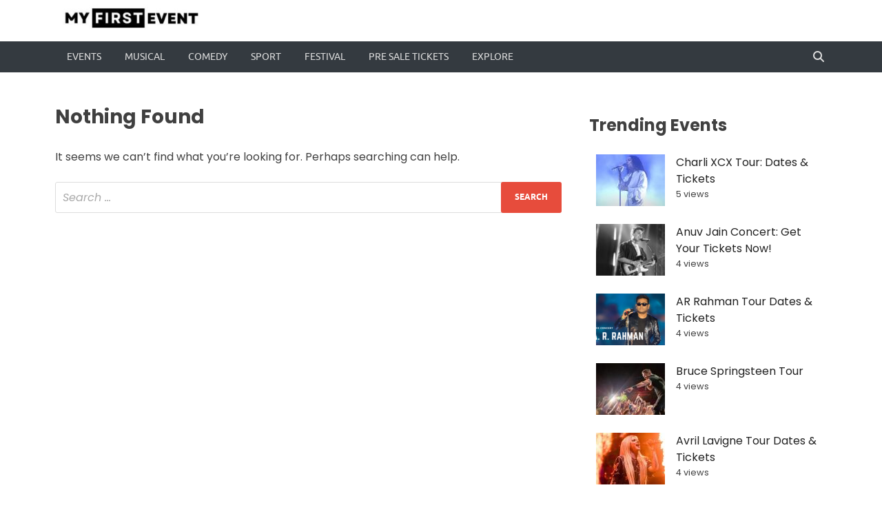

--- FILE ---
content_type: text/html; charset=UTF-8
request_url: https://www.myfirstevent.com/tag/kavita-krishnamurthy-discount-tickets/
body_size: 18429
content:
<!DOCTYPE html>
<html lang="en-US" prefix="og: https://ogp.me/ns#">
<head>
<meta charset="UTF-8">
<meta name="viewport" content="width=device-width, initial-scale=1">
<meta name="linkbuxverifycode" content="32dc01246faccb7f5b3cad5016dd5033" />
<meta name='impact-site-verification' value='78f63602-cd62-4d4f-8e7b-4c5daba234c4'>
<meta name="ahrefs-site-verification" content="8a43e537a69113d90af5ed867056a639187bae621a8cfe908133aecd315f3616">
<link rel="profile" href="http://gmpg.org/xfn/11">
 

<script data-cfasync="false" data-no-defer="1" data-no-minify="1" data-no-optimize="1">var ewww_webp_supported=!1;function check_webp_feature(A,e){var w;e=void 0!==e?e:function(){},ewww_webp_supported?e(ewww_webp_supported):((w=new Image).onload=function(){ewww_webp_supported=0<w.width&&0<w.height,e&&e(ewww_webp_supported)},w.onerror=function(){e&&e(!1)},w.src="data:image/webp;base64,"+{alpha:"UklGRkoAAABXRUJQVlA4WAoAAAAQAAAAAAAAAAAAQUxQSAwAAAARBxAR/Q9ERP8DAABWUDggGAAAABQBAJ0BKgEAAQAAAP4AAA3AAP7mtQAAAA=="}[A])}check_webp_feature("alpha");</script><script data-cfasync="false" data-no-defer="1" data-no-minify="1" data-no-optimize="1">var Arrive=function(c,w){"use strict";if(c.MutationObserver&&"undefined"!=typeof HTMLElement){var r,a=0,u=(r=HTMLElement.prototype.matches||HTMLElement.prototype.webkitMatchesSelector||HTMLElement.prototype.mozMatchesSelector||HTMLElement.prototype.msMatchesSelector,{matchesSelector:function(e,t){return e instanceof HTMLElement&&r.call(e,t)},addMethod:function(e,t,r){var a=e[t];e[t]=function(){return r.length==arguments.length?r.apply(this,arguments):"function"==typeof a?a.apply(this,arguments):void 0}},callCallbacks:function(e,t){t&&t.options.onceOnly&&1==t.firedElems.length&&(e=[e[0]]);for(var r,a=0;r=e[a];a++)r&&r.callback&&r.callback.call(r.elem,r.elem);t&&t.options.onceOnly&&1==t.firedElems.length&&t.me.unbindEventWithSelectorAndCallback.call(t.target,t.selector,t.callback)},checkChildNodesRecursively:function(e,t,r,a){for(var i,n=0;i=e[n];n++)r(i,t,a)&&a.push({callback:t.callback,elem:i}),0<i.childNodes.length&&u.checkChildNodesRecursively(i.childNodes,t,r,a)},mergeArrays:function(e,t){var r,a={};for(r in e)e.hasOwnProperty(r)&&(a[r]=e[r]);for(r in t)t.hasOwnProperty(r)&&(a[r]=t[r]);return a},toElementsArray:function(e){return e=void 0!==e&&("number"!=typeof e.length||e===c)?[e]:e}}),e=(l.prototype.addEvent=function(e,t,r,a){a={target:e,selector:t,options:r,callback:a,firedElems:[]};return this._beforeAdding&&this._beforeAdding(a),this._eventsBucket.push(a),a},l.prototype.removeEvent=function(e){for(var t,r=this._eventsBucket.length-1;t=this._eventsBucket[r];r--)e(t)&&(this._beforeRemoving&&this._beforeRemoving(t),(t=this._eventsBucket.splice(r,1))&&t.length&&(t[0].callback=null))},l.prototype.beforeAdding=function(e){this._beforeAdding=e},l.prototype.beforeRemoving=function(e){this._beforeRemoving=e},l),t=function(i,n){var o=new e,l=this,s={fireOnAttributesModification:!1};return o.beforeAdding(function(t){var e=t.target;e!==c.document&&e!==c||(e=document.getElementsByTagName("html")[0]);var r=new MutationObserver(function(e){n.call(this,e,t)}),a=i(t.options);r.observe(e,a),t.observer=r,t.me=l}),o.beforeRemoving(function(e){e.observer.disconnect()}),this.bindEvent=function(e,t,r){t=u.mergeArrays(s,t);for(var a=u.toElementsArray(this),i=0;i<a.length;i++)o.addEvent(a[i],e,t,r)},this.unbindEvent=function(){var r=u.toElementsArray(this);o.removeEvent(function(e){for(var t=0;t<r.length;t++)if(this===w||e.target===r[t])return!0;return!1})},this.unbindEventWithSelectorOrCallback=function(r){var a=u.toElementsArray(this),i=r,e="function"==typeof r?function(e){for(var t=0;t<a.length;t++)if((this===w||e.target===a[t])&&e.callback===i)return!0;return!1}:function(e){for(var t=0;t<a.length;t++)if((this===w||e.target===a[t])&&e.selector===r)return!0;return!1};o.removeEvent(e)},this.unbindEventWithSelectorAndCallback=function(r,a){var i=u.toElementsArray(this);o.removeEvent(function(e){for(var t=0;t<i.length;t++)if((this===w||e.target===i[t])&&e.selector===r&&e.callback===a)return!0;return!1})},this},i=new function(){var s={fireOnAttributesModification:!1,onceOnly:!1,existing:!1};function n(e,t,r){return!(!u.matchesSelector(e,t.selector)||(e._id===w&&(e._id=a++),-1!=t.firedElems.indexOf(e._id)))&&(t.firedElems.push(e._id),!0)}var c=(i=new t(function(e){var t={attributes:!1,childList:!0,subtree:!0};return e.fireOnAttributesModification&&(t.attributes=!0),t},function(e,i){e.forEach(function(e){var t=e.addedNodes,r=e.target,a=[];null!==t&&0<t.length?u.checkChildNodesRecursively(t,i,n,a):"attributes"===e.type&&n(r,i)&&a.push({callback:i.callback,elem:r}),u.callCallbacks(a,i)})})).bindEvent;return i.bindEvent=function(e,t,r){t=void 0===r?(r=t,s):u.mergeArrays(s,t);var a=u.toElementsArray(this);if(t.existing){for(var i=[],n=0;n<a.length;n++)for(var o=a[n].querySelectorAll(e),l=0;l<o.length;l++)i.push({callback:r,elem:o[l]});if(t.onceOnly&&i.length)return r.call(i[0].elem,i[0].elem);setTimeout(u.callCallbacks,1,i)}c.call(this,e,t,r)},i},o=new function(){var a={};function i(e,t){return u.matchesSelector(e,t.selector)}var n=(o=new t(function(){return{childList:!0,subtree:!0}},function(e,r){e.forEach(function(e){var t=e.removedNodes,e=[];null!==t&&0<t.length&&u.checkChildNodesRecursively(t,r,i,e),u.callCallbacks(e,r)})})).bindEvent;return o.bindEvent=function(e,t,r){t=void 0===r?(r=t,a):u.mergeArrays(a,t),n.call(this,e,t,r)},o};d(HTMLElement.prototype),d(NodeList.prototype),d(HTMLCollection.prototype),d(HTMLDocument.prototype),d(Window.prototype);var n={};return s(i,n,"unbindAllArrive"),s(o,n,"unbindAllLeave"),n}function l(){this._eventsBucket=[],this._beforeAdding=null,this._beforeRemoving=null}function s(e,t,r){u.addMethod(t,r,e.unbindEvent),u.addMethod(t,r,e.unbindEventWithSelectorOrCallback),u.addMethod(t,r,e.unbindEventWithSelectorAndCallback)}function d(e){e.arrive=i.bindEvent,s(i,e,"unbindArrive"),e.leave=o.bindEvent,s(o,e,"unbindLeave")}}(window,void 0),ewww_webp_supported=!1;function check_webp_feature(e,t){var r;ewww_webp_supported?t(ewww_webp_supported):((r=new Image).onload=function(){ewww_webp_supported=0<r.width&&0<r.height,t(ewww_webp_supported)},r.onerror=function(){t(!1)},r.src="data:image/webp;base64,"+{alpha:"UklGRkoAAABXRUJQVlA4WAoAAAAQAAAAAAAAAAAAQUxQSAwAAAARBxAR/Q9ERP8DAABWUDggGAAAABQBAJ0BKgEAAQAAAP4AAA3AAP7mtQAAAA==",animation:"UklGRlIAAABXRUJQVlA4WAoAAAASAAAAAAAAAAAAQU5JTQYAAAD/////AABBTk1GJgAAAAAAAAAAAAAAAAAAAGQAAABWUDhMDQAAAC8AAAAQBxAREYiI/gcA"}[e])}function ewwwLoadImages(e){if(e){for(var t=document.querySelectorAll(".batch-image img, .image-wrapper a, .ngg-pro-masonry-item a, .ngg-galleria-offscreen-seo-wrapper a"),r=0,a=t.length;r<a;r++)ewwwAttr(t[r],"data-src",t[r].getAttribute("data-webp")),ewwwAttr(t[r],"data-thumbnail",t[r].getAttribute("data-webp-thumbnail"));for(var i=document.querySelectorAll("div.woocommerce-product-gallery__image"),r=0,a=i.length;r<a;r++)ewwwAttr(i[r],"data-thumb",i[r].getAttribute("data-webp-thumb"))}for(var n=document.querySelectorAll("video"),r=0,a=n.length;r<a;r++)ewwwAttr(n[r],"poster",e?n[r].getAttribute("data-poster-webp"):n[r].getAttribute("data-poster-image"));for(var o,l=document.querySelectorAll("img.ewww_webp_lazy_load"),r=0,a=l.length;r<a;r++)e&&(ewwwAttr(l[r],"data-lazy-srcset",l[r].getAttribute("data-lazy-srcset-webp")),ewwwAttr(l[r],"data-srcset",l[r].getAttribute("data-srcset-webp")),ewwwAttr(l[r],"data-lazy-src",l[r].getAttribute("data-lazy-src-webp")),ewwwAttr(l[r],"data-src",l[r].getAttribute("data-src-webp")),ewwwAttr(l[r],"data-orig-file",l[r].getAttribute("data-webp-orig-file")),ewwwAttr(l[r],"data-medium-file",l[r].getAttribute("data-webp-medium-file")),ewwwAttr(l[r],"data-large-file",l[r].getAttribute("data-webp-large-file")),null!=(o=l[r].getAttribute("srcset"))&&!1!==o&&o.includes("R0lGOD")&&ewwwAttr(l[r],"src",l[r].getAttribute("data-lazy-src-webp"))),l[r].className=l[r].className.replace(/\bewww_webp_lazy_load\b/,"");for(var s=document.querySelectorAll(".ewww_webp"),r=0,a=s.length;r<a;r++)e?(ewwwAttr(s[r],"srcset",s[r].getAttribute("data-srcset-webp")),ewwwAttr(s[r],"src",s[r].getAttribute("data-src-webp")),ewwwAttr(s[r],"data-orig-file",s[r].getAttribute("data-webp-orig-file")),ewwwAttr(s[r],"data-medium-file",s[r].getAttribute("data-webp-medium-file")),ewwwAttr(s[r],"data-large-file",s[r].getAttribute("data-webp-large-file")),ewwwAttr(s[r],"data-large_image",s[r].getAttribute("data-webp-large_image")),ewwwAttr(s[r],"data-src",s[r].getAttribute("data-webp-src"))):(ewwwAttr(s[r],"srcset",s[r].getAttribute("data-srcset-img")),ewwwAttr(s[r],"src",s[r].getAttribute("data-src-img"))),s[r].className=s[r].className.replace(/\bewww_webp\b/,"ewww_webp_loaded");window.jQuery&&jQuery.fn.isotope&&jQuery.fn.imagesLoaded&&(jQuery(".fusion-posts-container-infinite").imagesLoaded(function(){jQuery(".fusion-posts-container-infinite").hasClass("isotope")&&jQuery(".fusion-posts-container-infinite").isotope()}),jQuery(".fusion-portfolio:not(.fusion-recent-works) .fusion-portfolio-wrapper").imagesLoaded(function(){jQuery(".fusion-portfolio:not(.fusion-recent-works) .fusion-portfolio-wrapper").isotope()}))}function ewwwWebPInit(e){ewwwLoadImages(e),ewwwNggLoadGalleries(e),document.arrive(".ewww_webp",function(){ewwwLoadImages(e)}),document.arrive(".ewww_webp_lazy_load",function(){ewwwLoadImages(e)}),document.arrive("videos",function(){ewwwLoadImages(e)}),"loading"==document.readyState?document.addEventListener("DOMContentLoaded",ewwwJSONParserInit):("undefined"!=typeof galleries&&ewwwNggParseGalleries(e),ewwwWooParseVariations(e))}function ewwwAttr(e,t,r){null!=r&&!1!==r&&e.setAttribute(t,r)}function ewwwJSONParserInit(){"undefined"!=typeof galleries&&check_webp_feature("alpha",ewwwNggParseGalleries),check_webp_feature("alpha",ewwwWooParseVariations)}function ewwwWooParseVariations(e){if(e)for(var t=document.querySelectorAll("form.variations_form"),r=0,a=t.length;r<a;r++){var i=t[r].getAttribute("data-product_variations"),n=!1;try{for(var o in i=JSON.parse(i))void 0!==i[o]&&void 0!==i[o].image&&(void 0!==i[o].image.src_webp&&(i[o].image.src=i[o].image.src_webp,n=!0),void 0!==i[o].image.srcset_webp&&(i[o].image.srcset=i[o].image.srcset_webp,n=!0),void 0!==i[o].image.full_src_webp&&(i[o].image.full_src=i[o].image.full_src_webp,n=!0),void 0!==i[o].image.gallery_thumbnail_src_webp&&(i[o].image.gallery_thumbnail_src=i[o].image.gallery_thumbnail_src_webp,n=!0),void 0!==i[o].image.thumb_src_webp&&(i[o].image.thumb_src=i[o].image.thumb_src_webp,n=!0));n&&ewwwAttr(t[r],"data-product_variations",JSON.stringify(i))}catch(e){}}}function ewwwNggParseGalleries(e){if(e)for(var t in galleries){var r=galleries[t];galleries[t].images_list=ewwwNggParseImageList(r.images_list)}}function ewwwNggLoadGalleries(e){e&&document.addEventListener("ngg.galleria.themeadded",function(e,t){window.ngg_galleria._create_backup=window.ngg_galleria.create,window.ngg_galleria.create=function(e,t){var r=$(e).data("id");return galleries["gallery_"+r].images_list=ewwwNggParseImageList(galleries["gallery_"+r].images_list),window.ngg_galleria._create_backup(e,t)}})}function ewwwNggParseImageList(e){for(var t in e){var r=e[t];if(void 0!==r["image-webp"]&&(e[t].image=r["image-webp"],delete e[t]["image-webp"]),void 0!==r["thumb-webp"]&&(e[t].thumb=r["thumb-webp"],delete e[t]["thumb-webp"]),void 0!==r.full_image_webp&&(e[t].full_image=r.full_image_webp,delete e[t].full_image_webp),void 0!==r.srcsets)for(var a in r.srcsets)nggSrcset=r.srcsets[a],void 0!==r.srcsets[a+"-webp"]&&(e[t].srcsets[a]=r.srcsets[a+"-webp"],delete e[t].srcsets[a+"-webp"]);if(void 0!==r.full_srcsets)for(var i in r.full_srcsets)nggFSrcset=r.full_srcsets[i],void 0!==r.full_srcsets[i+"-webp"]&&(e[t].full_srcsets[i]=r.full_srcsets[i+"-webp"],delete e[t].full_srcsets[i+"-webp"])}return e}check_webp_feature("alpha",ewwwWebPInit);</script>
            <script data-no-defer="1" data-ezscrex="false" data-cfasync="false" data-pagespeed-no-defer data-cookieconsent="ignore">
                var ctPublicFunctions = {"_ajax_nonce":"39ebd72345","_rest_nonce":"df9e3abafb","_ajax_url":"\/wp-admin\/admin-ajax.php","_rest_url":"https:\/\/www.myfirstevent.com\/wp-json\/","data__cookies_type":"none","data__ajax_type":"rest","data__bot_detector_enabled":"1","data__frontend_data_log_enabled":1,"cookiePrefix":"","wprocket_detected":false,"host_url":"www.myfirstevent.com","text__ee_click_to_select":"Click to select the whole data","text__ee_original_email":"The complete one is","text__ee_got_it":"Got it","text__ee_blocked":"Blocked","text__ee_cannot_connect":"Cannot connect","text__ee_cannot_decode":"Can not decode email. Unknown reason","text__ee_email_decoder":"CleanTalk email decoder","text__ee_wait_for_decoding":"The magic is on the way!","text__ee_decoding_process":"Please wait a few seconds while we decode the contact data."}
            </script>
        
            <script data-no-defer="1" data-ezscrex="false" data-cfasync="false" data-pagespeed-no-defer data-cookieconsent="ignore">
                var ctPublic = {"_ajax_nonce":"39ebd72345","settings__forms__check_internal":"0","settings__forms__check_external":"0","settings__forms__force_protection":0,"settings__forms__search_test":"1","settings__data__bot_detector_enabled":"1","settings__sfw__anti_crawler":0,"blog_home":"https:\/\/www.myfirstevent.com\/","pixel__setting":"3","pixel__enabled":true,"pixel__url":null,"data__email_check_before_post":"1","data__email_check_exist_post":"0","data__cookies_type":"none","data__key_is_ok":true,"data__visible_fields_required":true,"wl_brandname":"Anti-Spam by CleanTalk","wl_brandname_short":"CleanTalk","ct_checkjs_key":"d1a5a0feb6fa33e31b1d0d946dcf234f2da2748a408272d421f9e5be3d529d2a","emailEncoderPassKey":"1bfc2b2132ac4b2707632467f506eb20","bot_detector_forms_excluded":"W10=","advancedCacheExists":false,"varnishCacheExists":false,"wc_ajax_add_to_cart":false}
            </script>
        
<!-- Search Engine Optimization by Rank Math - https://rankmath.com/ -->
<title>Kavita Krishnamurthy Discount Tickets | My First Event</title>
<meta name="robots" content="follow, noindex"/>
<meta property="og:locale" content="en_US" />
<meta property="og:type" content="article" />
<meta property="og:title" content="Kavita Krishnamurthy Discount Tickets | My First Event" />
<meta property="og:url" content="https://www.myfirstevent.com/tag/kavita-krishnamurthy-discount-tickets/" />
<meta property="og:site_name" content="My First Event" />
<meta name="twitter:card" content="summary_large_image" />
<meta name="twitter:title" content="Kavita Krishnamurthy Discount Tickets | My First Event" />
<script type="application/ld+json" class="rank-math-schema">{"@context":"https://schema.org","@graph":[{"@type":"Organization","@id":"https://www.myfirstevent.com/#organization","name":"My First Event","url":"https://www.myfirstevent.com","logo":{"@type":"ImageObject","@id":"https://www.myfirstevent.com/#logo","url":"https://www.myfirstevent.com/wp-content/uploads/2023/06/myfirst-evnet.jpg","contentUrl":"https://www.myfirstevent.com/wp-content/uploads/2023/06/myfirst-evnet.jpg","caption":"My First Event","inLanguage":"en-US","width":"355","height":"82"}},{"@type":"WebSite","@id":"https://www.myfirstevent.com/#website","url":"https://www.myfirstevent.com","name":"My First Event","alternateName":"My First Event","publisher":{"@id":"https://www.myfirstevent.com/#organization"},"inLanguage":"en-US"},{"@type":"BreadcrumbList","@id":"https://www.myfirstevent.com/tag/kavita-krishnamurthy-discount-tickets/#breadcrumb","itemListElement":[{"@type":"ListItem","position":"1","item":{"@id":"https://www.myfirstevent.com","name":"events"}},{"@type":"ListItem","position":"2","item":{"@id":"https://www.myfirstevent.com/tag/kavita-krishnamurthy-discount-tickets/","name":"Kavita Krishnamurthy Discount Tickets"}}]},{"@type":"CollectionPage","@id":"https://www.myfirstevent.com/tag/kavita-krishnamurthy-discount-tickets/#webpage","url":"https://www.myfirstevent.com/tag/kavita-krishnamurthy-discount-tickets/","name":"Kavita Krishnamurthy Discount Tickets | My First Event","isPartOf":{"@id":"https://www.myfirstevent.com/#website"},"inLanguage":"en-US","breadcrumb":{"@id":"https://www.myfirstevent.com/tag/kavita-krishnamurthy-discount-tickets/#breadcrumb"}}]}</script>
<!-- /Rank Math WordPress SEO plugin -->

<link rel='dns-prefetch' href='//fd.cleantalk.org' />
<link rel="alternate" type="application/rss+xml" title="My First Event &raquo; Feed" href="https://www.myfirstevent.com/feed/" />
<link rel="alternate" type="application/rss+xml" title="My First Event &raquo; Comments Feed" href="https://www.myfirstevent.com/comments/feed/" />
<script type="text/javascript" id="wpp-js" src="https://www.myfirstevent.com/wp-content/plugins/wordpress-popular-posts/assets/js/wpp.min.js?ver=7.3.6" data-sampling="0" data-sampling-rate="100" data-api-url="https://www.myfirstevent.com/wp-json/wordpress-popular-posts" data-post-id="0" data-token="df9e3abafb" data-lang="0" data-debug="0"></script>
<link rel="alternate" type="application/rss+xml" title="My First Event &raquo; Kavita Krishnamurthy Discount Tickets Tag Feed" href="https://www.myfirstevent.com/tag/kavita-krishnamurthy-discount-tickets/feed/" />
<style id='wp-img-auto-sizes-contain-inline-css' type='text/css'>
img:is([sizes=auto i],[sizes^="auto," i]){contain-intrinsic-size:3000px 1500px}
/*# sourceURL=wp-img-auto-sizes-contain-inline-css */
</style>

<style id='wp-emoji-styles-inline-css' type='text/css'>

	img.wp-smiley, img.emoji {
		display: inline !important;
		border: none !important;
		box-shadow: none !important;
		height: 1em !important;
		width: 1em !important;
		margin: 0 0.07em !important;
		vertical-align: -0.1em !important;
		background: none !important;
		padding: 0 !important;
	}
/*# sourceURL=wp-emoji-styles-inline-css */
</style>
<link rel='stylesheet' id='wp-block-library-css' href='https://www.myfirstevent.com/wp-includes/css/dist/block-library/style.min.css?ver=6.9' type='text/css' media='all' />
<style id='global-styles-inline-css' type='text/css'>
:root{--wp--preset--aspect-ratio--square: 1;--wp--preset--aspect-ratio--4-3: 4/3;--wp--preset--aspect-ratio--3-4: 3/4;--wp--preset--aspect-ratio--3-2: 3/2;--wp--preset--aspect-ratio--2-3: 2/3;--wp--preset--aspect-ratio--16-9: 16/9;--wp--preset--aspect-ratio--9-16: 9/16;--wp--preset--color--black: #000000;--wp--preset--color--cyan-bluish-gray: #abb8c3;--wp--preset--color--white: #ffffff;--wp--preset--color--pale-pink: #f78da7;--wp--preset--color--vivid-red: #cf2e2e;--wp--preset--color--luminous-vivid-orange: #ff6900;--wp--preset--color--luminous-vivid-amber: #fcb900;--wp--preset--color--light-green-cyan: #7bdcb5;--wp--preset--color--vivid-green-cyan: #00d084;--wp--preset--color--pale-cyan-blue: #8ed1fc;--wp--preset--color--vivid-cyan-blue: #0693e3;--wp--preset--color--vivid-purple: #9b51e0;--wp--preset--gradient--vivid-cyan-blue-to-vivid-purple: linear-gradient(135deg,rgb(6,147,227) 0%,rgb(155,81,224) 100%);--wp--preset--gradient--light-green-cyan-to-vivid-green-cyan: linear-gradient(135deg,rgb(122,220,180) 0%,rgb(0,208,130) 100%);--wp--preset--gradient--luminous-vivid-amber-to-luminous-vivid-orange: linear-gradient(135deg,rgb(252,185,0) 0%,rgb(255,105,0) 100%);--wp--preset--gradient--luminous-vivid-orange-to-vivid-red: linear-gradient(135deg,rgb(255,105,0) 0%,rgb(207,46,46) 100%);--wp--preset--gradient--very-light-gray-to-cyan-bluish-gray: linear-gradient(135deg,rgb(238,238,238) 0%,rgb(169,184,195) 100%);--wp--preset--gradient--cool-to-warm-spectrum: linear-gradient(135deg,rgb(74,234,220) 0%,rgb(151,120,209) 20%,rgb(207,42,186) 40%,rgb(238,44,130) 60%,rgb(251,105,98) 80%,rgb(254,248,76) 100%);--wp--preset--gradient--blush-light-purple: linear-gradient(135deg,rgb(255,206,236) 0%,rgb(152,150,240) 100%);--wp--preset--gradient--blush-bordeaux: linear-gradient(135deg,rgb(254,205,165) 0%,rgb(254,45,45) 50%,rgb(107,0,62) 100%);--wp--preset--gradient--luminous-dusk: linear-gradient(135deg,rgb(255,203,112) 0%,rgb(199,81,192) 50%,rgb(65,88,208) 100%);--wp--preset--gradient--pale-ocean: linear-gradient(135deg,rgb(255,245,203) 0%,rgb(182,227,212) 50%,rgb(51,167,181) 100%);--wp--preset--gradient--electric-grass: linear-gradient(135deg,rgb(202,248,128) 0%,rgb(113,206,126) 100%);--wp--preset--gradient--midnight: linear-gradient(135deg,rgb(2,3,129) 0%,rgb(40,116,252) 100%);--wp--preset--font-size--small: 13px;--wp--preset--font-size--medium: 20px;--wp--preset--font-size--large: 36px;--wp--preset--font-size--x-large: 42px;--wp--preset--spacing--20: 0.44rem;--wp--preset--spacing--30: 0.67rem;--wp--preset--spacing--40: 1rem;--wp--preset--spacing--50: 1.5rem;--wp--preset--spacing--60: 2.25rem;--wp--preset--spacing--70: 3.38rem;--wp--preset--spacing--80: 5.06rem;--wp--preset--shadow--natural: 6px 6px 9px rgba(0, 0, 0, 0.2);--wp--preset--shadow--deep: 12px 12px 50px rgba(0, 0, 0, 0.4);--wp--preset--shadow--sharp: 6px 6px 0px rgba(0, 0, 0, 0.2);--wp--preset--shadow--outlined: 6px 6px 0px -3px rgb(255, 255, 255), 6px 6px rgb(0, 0, 0);--wp--preset--shadow--crisp: 6px 6px 0px rgb(0, 0, 0);}:where(.is-layout-flex){gap: 0.5em;}:where(.is-layout-grid){gap: 0.5em;}body .is-layout-flex{display: flex;}.is-layout-flex{flex-wrap: wrap;align-items: center;}.is-layout-flex > :is(*, div){margin: 0;}body .is-layout-grid{display: grid;}.is-layout-grid > :is(*, div){margin: 0;}:where(.wp-block-columns.is-layout-flex){gap: 2em;}:where(.wp-block-columns.is-layout-grid){gap: 2em;}:where(.wp-block-post-template.is-layout-flex){gap: 1.25em;}:where(.wp-block-post-template.is-layout-grid){gap: 1.25em;}.has-black-color{color: var(--wp--preset--color--black) !important;}.has-cyan-bluish-gray-color{color: var(--wp--preset--color--cyan-bluish-gray) !important;}.has-white-color{color: var(--wp--preset--color--white) !important;}.has-pale-pink-color{color: var(--wp--preset--color--pale-pink) !important;}.has-vivid-red-color{color: var(--wp--preset--color--vivid-red) !important;}.has-luminous-vivid-orange-color{color: var(--wp--preset--color--luminous-vivid-orange) !important;}.has-luminous-vivid-amber-color{color: var(--wp--preset--color--luminous-vivid-amber) !important;}.has-light-green-cyan-color{color: var(--wp--preset--color--light-green-cyan) !important;}.has-vivid-green-cyan-color{color: var(--wp--preset--color--vivid-green-cyan) !important;}.has-pale-cyan-blue-color{color: var(--wp--preset--color--pale-cyan-blue) !important;}.has-vivid-cyan-blue-color{color: var(--wp--preset--color--vivid-cyan-blue) !important;}.has-vivid-purple-color{color: var(--wp--preset--color--vivid-purple) !important;}.has-black-background-color{background-color: var(--wp--preset--color--black) !important;}.has-cyan-bluish-gray-background-color{background-color: var(--wp--preset--color--cyan-bluish-gray) !important;}.has-white-background-color{background-color: var(--wp--preset--color--white) !important;}.has-pale-pink-background-color{background-color: var(--wp--preset--color--pale-pink) !important;}.has-vivid-red-background-color{background-color: var(--wp--preset--color--vivid-red) !important;}.has-luminous-vivid-orange-background-color{background-color: var(--wp--preset--color--luminous-vivid-orange) !important;}.has-luminous-vivid-amber-background-color{background-color: var(--wp--preset--color--luminous-vivid-amber) !important;}.has-light-green-cyan-background-color{background-color: var(--wp--preset--color--light-green-cyan) !important;}.has-vivid-green-cyan-background-color{background-color: var(--wp--preset--color--vivid-green-cyan) !important;}.has-pale-cyan-blue-background-color{background-color: var(--wp--preset--color--pale-cyan-blue) !important;}.has-vivid-cyan-blue-background-color{background-color: var(--wp--preset--color--vivid-cyan-blue) !important;}.has-vivid-purple-background-color{background-color: var(--wp--preset--color--vivid-purple) !important;}.has-black-border-color{border-color: var(--wp--preset--color--black) !important;}.has-cyan-bluish-gray-border-color{border-color: var(--wp--preset--color--cyan-bluish-gray) !important;}.has-white-border-color{border-color: var(--wp--preset--color--white) !important;}.has-pale-pink-border-color{border-color: var(--wp--preset--color--pale-pink) !important;}.has-vivid-red-border-color{border-color: var(--wp--preset--color--vivid-red) !important;}.has-luminous-vivid-orange-border-color{border-color: var(--wp--preset--color--luminous-vivid-orange) !important;}.has-luminous-vivid-amber-border-color{border-color: var(--wp--preset--color--luminous-vivid-amber) !important;}.has-light-green-cyan-border-color{border-color: var(--wp--preset--color--light-green-cyan) !important;}.has-vivid-green-cyan-border-color{border-color: var(--wp--preset--color--vivid-green-cyan) !important;}.has-pale-cyan-blue-border-color{border-color: var(--wp--preset--color--pale-cyan-blue) !important;}.has-vivid-cyan-blue-border-color{border-color: var(--wp--preset--color--vivid-cyan-blue) !important;}.has-vivid-purple-border-color{border-color: var(--wp--preset--color--vivid-purple) !important;}.has-vivid-cyan-blue-to-vivid-purple-gradient-background{background: var(--wp--preset--gradient--vivid-cyan-blue-to-vivid-purple) !important;}.has-light-green-cyan-to-vivid-green-cyan-gradient-background{background: var(--wp--preset--gradient--light-green-cyan-to-vivid-green-cyan) !important;}.has-luminous-vivid-amber-to-luminous-vivid-orange-gradient-background{background: var(--wp--preset--gradient--luminous-vivid-amber-to-luminous-vivid-orange) !important;}.has-luminous-vivid-orange-to-vivid-red-gradient-background{background: var(--wp--preset--gradient--luminous-vivid-orange-to-vivid-red) !important;}.has-very-light-gray-to-cyan-bluish-gray-gradient-background{background: var(--wp--preset--gradient--very-light-gray-to-cyan-bluish-gray) !important;}.has-cool-to-warm-spectrum-gradient-background{background: var(--wp--preset--gradient--cool-to-warm-spectrum) !important;}.has-blush-light-purple-gradient-background{background: var(--wp--preset--gradient--blush-light-purple) !important;}.has-blush-bordeaux-gradient-background{background: var(--wp--preset--gradient--blush-bordeaux) !important;}.has-luminous-dusk-gradient-background{background: var(--wp--preset--gradient--luminous-dusk) !important;}.has-pale-ocean-gradient-background{background: var(--wp--preset--gradient--pale-ocean) !important;}.has-electric-grass-gradient-background{background: var(--wp--preset--gradient--electric-grass) !important;}.has-midnight-gradient-background{background: var(--wp--preset--gradient--midnight) !important;}.has-small-font-size{font-size: var(--wp--preset--font-size--small) !important;}.has-medium-font-size{font-size: var(--wp--preset--font-size--medium) !important;}.has-large-font-size{font-size: var(--wp--preset--font-size--large) !important;}.has-x-large-font-size{font-size: var(--wp--preset--font-size--x-large) !important;}
/*# sourceURL=global-styles-inline-css */
</style>

<style id='classic-theme-styles-inline-css' type='text/css'>
/*! This file is auto-generated */
.wp-block-button__link{color:#fff;background-color:#32373c;border-radius:9999px;box-shadow:none;text-decoration:none;padding:calc(.667em + 2px) calc(1.333em + 2px);font-size:1.125em}.wp-block-file__button{background:#32373c;color:#fff;text-decoration:none}
/*# sourceURL=/wp-includes/css/classic-themes.min.css */
</style>
<link rel='stylesheet' id='cleantalk-public-css-css' href='https://www.myfirstevent.com/wp-content/plugins/cleantalk-spam-protect/css/cleantalk-public.min.css?ver=6.68_1764214188' type='text/css' media='all' />
<link rel='stylesheet' id='cleantalk-email-decoder-css-css' href='https://www.myfirstevent.com/wp-content/plugins/cleantalk-spam-protect/css/cleantalk-email-decoder.min.css?ver=6.68_1764214188' type='text/css' media='all' />
<link rel='stylesheet' id='math-captcha-frontend-css' href='https://www.myfirstevent.com/wp-content/plugins/wp-advanced-math-captcha/css/frontend.css?ver=6.9' type='text/css' media='all' />
<link rel='stylesheet' id='wordpress-popular-posts-css-css' href='https://www.myfirstevent.com/wp-content/plugins/wordpress-popular-posts/assets/css/wpp.css?ver=7.3.6' type='text/css' media='all' />
<link rel='stylesheet' id='hitmag-fonts-css' href='https://www.myfirstevent.com/wp-content/themes/hitmag/css/fonts.css' type='text/css' media='all' />
<link rel='stylesheet' id='hitmag-font-awesome-css' href='https://www.myfirstevent.com/wp-content/themes/hitmag/css/all.min.css?ver=6.5.1' type='text/css' media='all' />
<link rel='stylesheet' id='hitmag-style-css' href='https://www.myfirstevent.com/wp-content/themes/hitmag-child/style.css?ver=1.1.7.1527068779' type='text/css' media='all' />
<script type="text/javascript" src="https://www.myfirstevent.com/wp-content/plugins/cleantalk-spam-protect/js/apbct-public-bundle.min.js?ver=6.68_1764214188" id="apbct-public-bundle.min-js-js"></script>
<script type="text/javascript" src="https://fd.cleantalk.org/ct-bot-detector-wrapper.js?ver=6.68" id="ct_bot_detector-js" defer="defer" data-wp-strategy="defer"></script>
<script type="text/javascript" src="https://www.myfirstevent.com/wp-includes/js/jquery/jquery.min.js?ver=3.7.1" id="jquery-core-js"></script>
<script type="text/javascript" src="https://www.myfirstevent.com/wp-includes/js/jquery/jquery-migrate.min.js?ver=3.4.1" id="jquery-migrate-js"></script>
<script type="text/javascript" src="https://www.myfirstevent.com/wp-includes/js/dist/vendor/react.min.js?ver=18.3.1.1" id="react-js"></script>
<script type="text/javascript" src="https://www.myfirstevent.com/wp-includes/js/dist/vendor/react-jsx-runtime.min.js?ver=18.3.1" id="react-jsx-runtime-js"></script>
<script type="text/javascript" src="https://www.myfirstevent.com/wp-includes/js/dist/hooks.min.js?ver=dd5603f07f9220ed27f1" id="wp-hooks-js"></script>
<script type="text/javascript" src="https://www.myfirstevent.com/wp-includes/js/dist/deprecated.min.js?ver=e1f84915c5e8ae38964c" id="wp-deprecated-js"></script>
<script type="text/javascript" src="https://www.myfirstevent.com/wp-includes/js/dist/dom.min.js?ver=26edef3be6483da3de2e" id="wp-dom-js"></script>
<script type="text/javascript" src="https://www.myfirstevent.com/wp-includes/js/dist/vendor/react-dom.min.js?ver=18.3.1.1" id="react-dom-js"></script>
<script type="text/javascript" src="https://www.myfirstevent.com/wp-includes/js/dist/escape-html.min.js?ver=6561a406d2d232a6fbd2" id="wp-escape-html-js"></script>
<script type="text/javascript" src="https://www.myfirstevent.com/wp-includes/js/dist/element.min.js?ver=6a582b0c827fa25df3dd" id="wp-element-js"></script>
<script type="text/javascript" src="https://www.myfirstevent.com/wp-includes/js/dist/is-shallow-equal.min.js?ver=e0f9f1d78d83f5196979" id="wp-is-shallow-equal-js"></script>
<script type="text/javascript" src="https://www.myfirstevent.com/wp-includes/js/dist/i18n.min.js?ver=c26c3dc7bed366793375" id="wp-i18n-js"></script>
<script type="text/javascript" id="wp-i18n-js-after">
/* <![CDATA[ */
wp.i18n.setLocaleData( { 'text direction\u0004ltr': [ 'ltr' ] } );
//# sourceURL=wp-i18n-js-after
/* ]]> */
</script>
<script type="text/javascript" src="https://www.myfirstevent.com/wp-includes/js/dist/keycodes.min.js?ver=34c8fb5e7a594a1c8037" id="wp-keycodes-js"></script>
<script type="text/javascript" src="https://www.myfirstevent.com/wp-includes/js/dist/priority-queue.min.js?ver=2d59d091223ee9a33838" id="wp-priority-queue-js"></script>
<script type="text/javascript" src="https://www.myfirstevent.com/wp-includes/js/dist/compose.min.js?ver=7a9b375d8c19cf9d3d9b" id="wp-compose-js"></script>
<script type="text/javascript" src="https://www.myfirstevent.com/wp-includes/js/dist/private-apis.min.js?ver=4f465748bda624774139" id="wp-private-apis-js"></script>
<script type="text/javascript" src="https://www.myfirstevent.com/wp-includes/js/dist/redux-routine.min.js?ver=8bb92d45458b29590f53" id="wp-redux-routine-js"></script>
<script type="text/javascript" src="https://www.myfirstevent.com/wp-includes/js/dist/data.min.js?ver=f940198280891b0b6318" id="wp-data-js"></script>
<script type="text/javascript" id="wp-data-js-after">
/* <![CDATA[ */
( function() {
	var userId = 0;
	var storageKey = "WP_DATA_USER_" + userId;
	wp.data
		.use( wp.data.plugins.persistence, { storageKey: storageKey } );
} )();
//# sourceURL=wp-data-js-after
/* ]]> */
</script>
<script type="text/javascript" src="https://www.myfirstevent.com/wp-content/plugins/wp-advanced-math-captcha/js/wmc.js?ver=2.1.8" id="wmc-js-js" defer="defer" data-wp-strategy="defer"></script>
<link rel="https://api.w.org/" href="https://www.myfirstevent.com/wp-json/" /><link rel="alternate" title="JSON" type="application/json" href="https://www.myfirstevent.com/wp-json/wp/v2/tags/4207" /><link rel="EditURI" type="application/rsd+xml" title="RSD" href="https://www.myfirstevent.com/xmlrpc.php?rsd" />
<meta name="generator" content="WordPress 6.9" />
<script type="text/javascript">
(function(url){
	if(/(?:Chrome\/26\.0\.1410\.63 Safari\/537\.31|WordfenceTestMonBot)/.test(navigator.userAgent)){ return; }
	var addEvent = function(evt, handler) {
		if (window.addEventListener) {
			document.addEventListener(evt, handler, false);
		} else if (window.attachEvent) {
			document.attachEvent('on' + evt, handler);
		}
	};
	var removeEvent = function(evt, handler) {
		if (window.removeEventListener) {
			document.removeEventListener(evt, handler, false);
		} else if (window.detachEvent) {
			document.detachEvent('on' + evt, handler);
		}
	};
	var evts = 'contextmenu dblclick drag dragend dragenter dragleave dragover dragstart drop keydown keypress keyup mousedown mousemove mouseout mouseover mouseup mousewheel scroll'.split(' ');
	var logHuman = function() {
		if (window.wfLogHumanRan) { return; }
		window.wfLogHumanRan = true;
		var wfscr = document.createElement('script');
		wfscr.type = 'text/javascript';
		wfscr.async = true;
		wfscr.src = url + '&r=' + Math.random();
		(document.getElementsByTagName('head')[0]||document.getElementsByTagName('body')[0]).appendChild(wfscr);
		for (var i = 0; i < evts.length; i++) {
			removeEvent(evts[i], logHuman);
		}
	};
	for (var i = 0; i < evts.length; i++) {
		addEvent(evts[i], logHuman);
	}
})('//www.myfirstevent.com/?wordfence_lh=1&hid=BD735253119AC05F9DE962E8FC311500');
</script>            <style id="wpp-loading-animation-styles">@-webkit-keyframes bgslide{from{background-position-x:0}to{background-position-x:-200%}}@keyframes bgslide{from{background-position-x:0}to{background-position-x:-200%}}.wpp-widget-block-placeholder,.wpp-shortcode-placeholder{margin:0 auto;width:60px;height:3px;background:#dd3737;background:linear-gradient(90deg,#dd3737 0%,#571313 10%,#dd3737 100%);background-size:200% auto;border-radius:3px;-webkit-animation:bgslide 1s infinite linear;animation:bgslide 1s infinite linear}</style>
            		<style type="text/css">
			
			button,
			input[type="button"],
			input[type="reset"],
			input[type="submit"] {
				background: #E74C3C;
			}

            .th-readmore {
                background: #E74C3C;
            }           

            a:hover {
                color: #E74C3C;
            } 

            .main-navigation a:hover {
                background-color: #E74C3C;
            }

            .main-navigation .current_page_item > a,
            .main-navigation .current-menu-item > a,
            .main-navigation .current_page_ancestor > a,
            .main-navigation .current-menu-ancestor > a {
                background-color: #E74C3C;
            }

            #main-nav-button:hover {
                background-color: #E74C3C;
            }

            .post-navigation .post-title:hover {
                color: #E74C3C;
            }

            .top-navigation a:hover {
                color: #E74C3C;
            }

            .top-navigation ul ul a:hover {
                background: #E74C3C;
            }

            #top-nav-button:hover {
                color: #E74C3C;
            }

            .responsive-mainnav li a:hover,
            .responsive-topnav li a:hover {
                background: #E74C3C;
            }

            #hm-search-form .search-form .search-submit {
                background-color: #E74C3C;
            }

            .nav-links .current {
                background: #E74C3C;
            }

            .is-style-hitmag-widget-title,
            .elementor-widget-container h5,
            .widgettitle,
            .widget-title {
                border-bottom: 2px solid #E74C3C;
            }

            .footer-widget-title {
                border-bottom: 2px solid #E74C3C;
            }

            .widget-area a:hover {
                color: #E74C3C;
            }

            .footer-widget-area .widget a:hover {
                color: #E74C3C;
            }

            .site-info a:hover {
                color: #E74C3C;
            }

            .wp-block-search .wp-block-search__button,
            .search-form .search-submit {
                background: #E74C3C;
            }

            .hmb-entry-title a:hover {
                color: #E74C3C;
            }

            .hmb-entry-meta a:hover,
            .hms-meta a:hover {
                color: #E74C3C;
            }

            .hms-title a:hover {
                color: #E74C3C;
            }

            .hmw-grid-post .post-title a:hover {
                color: #E74C3C;
            }

            .footer-widget-area .hmw-grid-post .post-title a:hover,
            .footer-widget-area .hmb-entry-title a:hover,
            .footer-widget-area .hms-title a:hover {
                color: #E74C3C;
            }

            .hm-tabs-wdt .ui-state-active {
                border-bottom: 2px solid #E74C3C;
            }

            a.hm-viewall {
                background: #E74C3C;
            }

            #hitmag-tags a,
            .widget_tag_cloud .tagcloud a {
                background: #E74C3C;
            }

            .site-title a {
                color: #E74C3C;
            }

            .hitmag-post .entry-title a:hover {
                color: #E74C3C;
            }

            .hitmag-post .entry-meta a:hover {
                color: #E74C3C;
            }

            .cat-links a {
                color: #E74C3C;
            }

            .hitmag-single .entry-meta a:hover {
                color: #E74C3C;
            }

            .hitmag-single .author a:hover {
                color: #E74C3C;
            }

            .hm-author-content .author-posts-link {
                color: #E74C3C;
            }

            .hm-tags-links a:hover {
                background: #E74C3C;
            }

            .hm-tagged {
                background: #E74C3C;
            }

            .hm-edit-link a.post-edit-link {
                background: #E74C3C;
            }

            .arc-page-title {
                border-bottom: 2px solid #E74C3C;
            }

            .srch-page-title {
                border-bottom: 2px solid #E74C3C;
            }

            .hm-slider-details .cat-links {
                background: #E74C3C;
            }

            .hm-rel-post .post-title a:hover {
                color: #E74C3C;
            }

            .comment-author a {
                color: #E74C3C;
            }

            .comment-metadata a:hover,
            .comment-metadata a:focus,
            .pingback .comment-edit-link:hover,
            .pingback .comment-edit-link:focus {
                color: #E74C3C;
            }

            .comment-reply-link:hover,
            .comment-reply-link:focus {
                background: #E74C3C;
            }

            .required {
                color: #E74C3C;
            }

            blockquote {
                border-left: 3px solid #E74C3C;
            }

            .comment-reply-title small a:before {
                color: #E74C3C;
            }
            
            .woocommerce ul.products li.product h3:hover,
            .woocommerce-widget-area ul li a:hover,
            .woocommerce-loop-product__title:hover {
                color: #E74C3C;
            }

            .woocommerce-product-search input[type="submit"],
            .woocommerce #respond input#submit, 
            .woocommerce a.button, 
            .woocommerce button.button, 
            .woocommerce input.button,
            .woocommerce nav.woocommerce-pagination ul li a:focus,
            .woocommerce nav.woocommerce-pagination ul li a:hover,
            .woocommerce nav.woocommerce-pagination ul li span.current,
            .woocommerce span.onsale,
            .woocommerce-widget-area .widget-title,
            .woocommerce #respond input#submit.alt,
            .woocommerce a.button.alt,
            .woocommerce button.button.alt,
            .woocommerce input.button.alt {
                background: #E74C3C;
            }
            
            .wp-block-quote,
            .wp-block-quote:not(.is-large):not(.is-style-large) {
                border-left: 3px solid #E74C3C;
            }		</style>
	      <meta name="onesignal" content="wordpress-plugin"/>
            <script>

      window.OneSignalDeferred = window.OneSignalDeferred || [];

      OneSignalDeferred.push(function(OneSignal) {
        var oneSignal_options = {};
        window._oneSignalInitOptions = oneSignal_options;

        oneSignal_options['serviceWorkerParam'] = { scope: '/wp-content/plugins/onesignal-free-web-push-notifications/sdk_files/push/onesignal/' };
oneSignal_options['serviceWorkerPath'] = 'OneSignalSDKWorker.js';

        OneSignal.Notifications.setDefaultUrl("https://www.myfirstevent.com");

        oneSignal_options['wordpress'] = true;
oneSignal_options['appId'] = 'cacdd6f2-23d7-4ae7-ab3b-0be48535a880';
oneSignal_options['allowLocalhostAsSecureOrigin'] = true;
oneSignal_options['welcomeNotification'] = { };
oneSignal_options['welcomeNotification']['title'] = "";
oneSignal_options['welcomeNotification']['message'] = "";
oneSignal_options['path'] = "https://www.myfirstevent.com/wp-content/plugins/onesignal-free-web-push-notifications/sdk_files/";
oneSignal_options['safari_web_id'] = "web.onesignal.auto.20000090-ae08-4d2f-988d-291912c8a9bf";
oneSignal_options['promptOptions'] = { };
oneSignal_options['notifyButton'] = { };
oneSignal_options['notifyButton']['enable'] = true;
oneSignal_options['notifyButton']['position'] = 'bottom-right';
oneSignal_options['notifyButton']['theme'] = 'default';
oneSignal_options['notifyButton']['size'] = 'medium';
oneSignal_options['notifyButton']['showCredit'] = true;
oneSignal_options['notifyButton']['text'] = {};
              OneSignal.init(window._oneSignalInitOptions);
              OneSignal.Slidedown.promptPush()      });

      function documentInitOneSignal() {
        var oneSignal_elements = document.getElementsByClassName("OneSignal-prompt");

        var oneSignalLinkClickHandler = function(event) { OneSignal.Notifications.requestPermission(); event.preventDefault(); };        for(var i = 0; i < oneSignal_elements.length; i++)
          oneSignal_elements[i].addEventListener('click', oneSignalLinkClickHandler, false);
      }

      if (document.readyState === 'complete') {
           documentInitOneSignal();
      }
      else {
           window.addEventListener("load", function(event){
               documentInitOneSignal();
          });
      }
    </script>
<noscript><style>.lazyload[data-src]{display:none !important;}</style></noscript><style>.lazyload{background-image:none !important;}.lazyload:before{background-image:none !important;}</style><style>.wp-block-gallery.is-cropped .blocks-gallery-item picture{height:100%;width:100%;}</style>	<style type="text/css">

			.site-title a,
		.site-description {
			position: absolute;
			clip: rect(1px, 1px, 1px, 1px);
		}

	
	</style>
	<script type="text/javascript" id="google_gtagjs" src="https://www.googletagmanager.com/gtag/js?id=G-T4PFWN10LS" async="async"></script>
<script type="text/javascript" id="google_gtagjs-inline">
/* <![CDATA[ */
window.dataLayer = window.dataLayer || [];function gtag(){dataLayer.push(arguments);}gtag('js', new Date());gtag('config', 'G-T4PFWN10LS', {} );
/* ]]> */
</script>
<link rel="icon" href="https://www.myfirstevent.com/wp-content/uploads/2023/06/myfirst-event-fav-150x150.png" sizes="32x32" />
<link rel="icon" href="https://www.myfirstevent.com/wp-content/uploads/2023/06/myfirst-event-fav-300x300.png" sizes="192x192" />
<link rel="apple-touch-icon" href="https://www.myfirstevent.com/wp-content/uploads/2023/06/myfirst-event-fav-300x300.png" />
<meta name="msapplication-TileImage" content="https://www.myfirstevent.com/wp-content/uploads/2023/06/myfirst-event-fav-300x300.png" />
<style id="kirki-inline-styles"></style><!-- new Global site tag (gtag.js) - Google Analytics -->
<!--<script async src="https://www.googletagmanager.com/gtag/js?id=G-T4PFWN10LS"></script>
<script>
  window.dataLayer = window.dataLayer || [];
  function gtag(){dataLayer.push(arguments);}
  gtag('js', new Date());

  gtag('config', 'G-T4PFWN10LS');
</script>-->
	
<!--old Global site tag (gtag.js) - Google Analytics -->
<!--<script async src="https://www.googletagmanager.com/gtag/js?id=UA-128167590-1"></script>
<script>
  window.dataLayer = window.dataLayer || [];
  function gtag(){dataLayer.push(arguments);}
  gtag('js', new Date());

  gtag('config', 'UA-128167590-1');
</script>-->	
	
<!-- Google Analytics Close -->

<!-- Begin Inspectlet Asynchronous Code Analytics Video -->
<script type="text/javascript">
(function() {
window.__insp = window.__insp || [];
__insp.push(['wid', 1463723618]);
var ldinsp = function(){
if(typeof window.__inspld != "undefined") return; window.__inspld = 1; var insp = document.createElement('script'); insp.type = 'text/javascript'; insp.async = true; insp.id = "inspsync"; insp.src = ('https:' == document.location.protocol ? 'https' : 'http') + '://cdn.inspectlet.com/inspectlet.js?wid=1463723618&r=' + Math.floor(new Date().getTime()/3600000); var x = document.getElementsByTagName('script')[0]; x.parentNode.insertBefore(insp, x); };
setTimeout(ldinsp, 0);
})();
</script>

<!-- Google Auto Ad -->
<script async src="https://pagead2.googlesyndication.com/pagead/js/adsbygoogle.js?client=ca-pub-5982876651350718"
     crossorigin="anonymous"></script>
<!-- Google Auto Ad -->

<!-- End Inspectlet Asynchronous Code Analytics Video-->	
		
<!-- mailchimp -->
	<!--<script id="mcjs">!function(c,h,i,m,p){m=c.createElement(h),p=c.getElementsByTagName(h)[0],m.async=1,m.src=i,p.parentNode.insertBefore(m,p)}(document,"script","https://chimpstatic.com/mcjs-connected/js/users/f615a69871682b2c5b6ba0eb8/33d33d6abb48307aca1614b10.js");</script>-->
	<!-- end mailchimp -->


<!-- Ezoic Code -->
<!--<script>var ezoicId = 411927; </script>
<script type="text/javascript" src="//go.ezoic.net/ezoic/ezoic.js"></script>
<!-- Ezoic Code -->

<!-- Headout Code Widget  -->
<!--<script type="text/javascript" src="https://partner.headout.com/embed/script?affiliate_code=B6wreO&currency=USD&affiliate_website=http://www.myfirstevent.com/&language=en" ></script>-->
<!-- Headout Code Widget  -->

<!--cj.com	-->
<!--<script src="https://www.anrdoezrs.net/am/100748510/impressions/page/am.js"></script>-->	


<link rel="preconnect" href="https://fonts.googleapis.com">
<link rel="preconnect" href="https://fonts.gstatic.com" crossorigin>
<link href="https://fonts.googleapis.com/css2?family=Poppins:ital,wght@0,100;0,200;0,300;0,400;0,500;0,600;0,700;0,800;0,900;1,100;1,200;1,300;1,400;1,500;1,600;1,700;1,800;1,900&display=swap" rel="stylesheet">


</head>

<body class="archive tag tag-kavita-krishnamurthy-discount-tickets tag-4207 wp-custom-logo wp-embed-responsive wp-theme-hitmag wp-child-theme-hitmag-child hitmag-full-width group-blog hfeed th-right-sidebar">
	

<div id="page" class="site hitmag-wrapper">
	<a class="skip-link screen-reader-text" href="#content">Skip to content</a>

	<header id="masthead" class="site-header" role="banner">

		
		
		<div class="header-main-area">
			<div class="hm-container">
			<div class="site-branding">
				<div class="site-branding-content">
					<div class="hm-logo">
						<a href="https://www.myfirstevent.com/" class="custom-logo-link" rel="home"><img width="355" height="82" src="[data-uri]" class="custom-logo lazyload" alt="My First Event" decoding="async"   data-src="https://www.myfirstevent.com/wp-content/uploads/2023/06/myfirst-evnet.jpg" data-srcset="https://www.myfirstevent.com/wp-content/uploads/2023/06/myfirst-evnet.jpg 355w, https://www.myfirstevent.com/wp-content/uploads/2023/06/myfirst-evnet-300x69.jpg 300w" data-sizes="auto" data-eio-rwidth="355" data-eio-rheight="82" /><noscript><img width="355" height="82" src="https://www.myfirstevent.com/wp-content/uploads/2023/06/myfirst-evnet.jpg" class="custom-logo" alt="My First Event" decoding="async" srcset="https://www.myfirstevent.com/wp-content/uploads/2023/06/myfirst-evnet.jpg 355w, https://www.myfirstevent.com/wp-content/uploads/2023/06/myfirst-evnet-300x69.jpg 300w" sizes="(max-width: 355px) 100vw, 355px" data-eio="l" /></noscript></a>					</div><!-- .hm-logo -->

					<div class="hm-site-title">
													<p class="site-title"><a href="https://www.myfirstevent.com/" rel="home">My First Event</a></p>
											</div><!-- .hm-site-title -->
				</div><!-- .site-branding-content -->
			</div><!-- .site-branding -->

						</div><!-- .hm-container -->
			
		</div><!-- .header-main-area -->

				
		<div class="hm-nav-container">
			
			<nav id="site-navigation" class="main-navigation" role="navigation">
				
				<div class="hm-container">
					<div class="menu-main-menu-container"><ul id="primary-menu" class="menu"><li id="menu-item-9269" class="menu-item menu-item-type-post_type menu-item-object-page menu-item-home menu-item-9269"><a href="https://www.myfirstevent.com/">Events</a></li>
<li id="menu-item-11887" class="menu-item menu-item-type-custom menu-item-object-custom menu-item-11887"><a href="https://www.myfirstevent.com/upcoming-musical-events/">Musical</a></li>
<li id="menu-item-11888" class="menu-item menu-item-type-custom menu-item-object-custom menu-item-11888"><a href="https://www.myfirstevent.com/upcoming-comedy-events/">Comedy</a></li>
<li id="menu-item-11898" class="menu-item menu-item-type-custom menu-item-object-custom menu-item-11898"><a href="https://www.myfirstevent.com/upcoming-sports-events/">Sport</a></li>
<li id="menu-item-11906" class="menu-item menu-item-type-post_type menu-item-object-page menu-item-11906"><a href="https://www.myfirstevent.com/upcoming-festivals/">Festival</a></li>
<li id="menu-item-15087" class="menu-item menu-item-type-post_type menu-item-object-page menu-item-15087"><a href="https://www.myfirstevent.com/pre-sale-tickets/">Pre Sale Tickets</a></li>
<li id="menu-item-8962" class="menu-item menu-item-type-custom menu-item-object-custom menu-item-8962"><a href="https://www.myfirstevent.com/explore-events/">Explore</a></li>
</ul></div>					
											<div class="hm-search-button-icon"></div>
						<div class="hm-search-box-container">
							<div class="hm-search-box">
								<form apbct-form-sign="native_search" role="search" method="get" class="search-form" action="https://www.myfirstevent.com/">
				<label>
					<span class="screen-reader-text">Search for:</span>
					<input type="search" class="search-field" placeholder="Search &hellip;" value="" name="s" />
				</label>
				<input type="submit" class="search-submit" value="Search" />
			<input
                    class="apbct_special_field apbct_email_id__search_form"
                    name="apbct__email_id__search_form"
                    aria-label="apbct__label_id__search_form"
                    type="text" size="30" maxlength="200" autocomplete="off"
                    value=""
                /><input
                   id="apbct_submit_id__search_form" 
                   class="apbct_special_field apbct__email_id__search_form"
                   name="apbct__label_id__search_form"
                   aria-label="apbct_submit_name__search_form"
                   type="submit"
                   size="30"
                   maxlength="200"
                   value="11425"
               /></form>							</div><!-- th-search-box -->
						</div><!-- .th-search-box-container -->
									</div><!-- .hm-container -->
			</nav><!-- #site-navigation -->
			<div class="hm-nwrap">
				<a href="#" class="navbutton" id="main-nav-button">Main Menu</a>
			</div>
			<div class="responsive-mainnav"></div>
		</div><!-- .hm-nav-container -->

				
	
   
	</header><!-- #masthead -->

	<div id="content" class="site-content">		
		<div class="hm-container">


<div id="primary" class="content-area">
	<main id="main" class="site-main" role="main">

		
		
<section class="no-results not-found">
	<header class="page-header">
		<h1 class="page-title">Nothing Found</h1>
	</header><!-- .page-header -->

	<div class="page-content">
		
			<p>It seems we can&rsquo;t find what you&rsquo;re looking for. Perhaps searching can help.</p>
			<form apbct-form-sign="native_search" role="search" method="get" class="search-form" action="https://www.myfirstevent.com/">
				<label>
					<span class="screen-reader-text">Search for:</span>
					<input type="search" class="search-field" placeholder="Search &hellip;" value="" name="s" />
				</label>
				<input type="submit" class="search-submit" value="Search" />
			<input
                    class="apbct_special_field apbct_email_id__search_form"
                    name="apbct__email_id__search_form"
                    aria-label="apbct__label_id__search_form"
                    type="text" size="30" maxlength="200" autocomplete="off"
                    value=""
                /><input
                   id="apbct_submit_id__search_form" 
                   class="apbct_special_field apbct__email_id__search_form"
                   name="apbct__label_id__search_form"
                   aria-label="apbct_submit_name__search_form"
                   type="submit"
                   size="30"
                   maxlength="200"
                   value="29494"
               /></form>	</div><!-- .page-content -->
</section><!-- .no-results -->

		
	</main><!-- #main -->
</div><!-- #primary -->



<aside id="secondary" class="widget-area" role="complementary">
   
    
	
	<!-- Begin Mailchimp Signup Form -->
    	<!--<div style="font-size: 14px;width:100%;border: solid 1px #ccc;padding: 1px 10px 42px 0px;text-align: center;height: auto;font-family: sans-serif;margin-bottom: 14px">
    	    
<h6>Subscribe now for updates on upcoming events.</h6>
<form action="https://myfirstevent.com/subscribe.php" method="post">
<input type="text" name="email" id="name" style="padding: 5px;width: 50%;" placeholder="Email Address">
<input type="hidden" value="0" name="celebrityId" id="celebrityId">
<input type="submit" value="Subscribe" name="btnSubmit" id="btnSubmit" style="font-size: 15px;color: #FFF;text-decoration: none;border: solid 2px;padding:11px 10px 7px 10px;background: #e74c3c;">	
</form>
</div>-->
   	
	 	
	
	
   <h2>Trending Events</h2><div class="wpp-shortcode"><script type="application/json" data-id="wpp-shortcode-inline-js">{"title":"Trending Events","limit":"20","offset":0,"range":"daily","time_quantity":24,"time_unit":"hour","freshness":false,"order_by":"views","post_type":"post","pid":"","exclude":"","cat":"","taxonomy":"category","term_id":"","author":"","shorten_title":{"active":false,"length":0,"words":false},"post-excerpt":{"active":false,"length":0,"keep_format":false,"words":false},"thumbnail":{"active":true,"build":"manual","width":"100","height":"75"},"rating":false,"stats_tag":{"comment_count":false,"views":true,"author":false,"date":{"active":false,"format":"F j, Y"},"category":false,"taxonomy":{"active":false,"name":"category"}},"markup":{"custom_html":true,"wpp-start":"<ul class=\"wpp-list\">","wpp-end":"<\/ul>","title-start":"<h2>","title-end":"<\/h2>","post-html":"<li class=\"{current_class}\">{thumb} {title} <span class=\"wpp-meta post-stats\">{stats}<\/span><p class=\"wpp-excerpt\">{excerpt}<\/p><\/li>"},"theme":{"name":""}}</script><div class="wpp-shortcode-placeholder"></div></div>	<section id="custom_html-3" class="widget_text widget widget_custom_html"><h4 class="widget-title">Upcoming Concerts in India</h4><div class="textwidget custom-html-widget"><div class="page-tab-menu">
<div class="tab"><a href="http://www.myfirstevent.com/upcoming-concerts-in-mumbai/">Mumbai</a></div><div class="tab"><a href="http://www.myfirstevent.com/upcoming-concerts-in-delhi/">Delhi</a></div>
<div class="tab"><a href="http://www.myfirstevent.com/upcoming-concerts-in-chennai/">Chennai</a></div>
<div class="tab"><a href="http://www.myfirstevent.com/upcoming-concerts-in-kolkata/">Kolkata</a></div>
<div class="tab"><a href="http://www.myfirstevent.com/upcoming-concerts-in-hyderabad/">Hyderabad</a></div>
<div class="tab"><a href="http://www.myfirstevent.com/upcoming-concerts-in-ahmedabad/">Ahmedabad</a></div>
<div class="tab"><a href="http://www.myfirstevent.com/upcoming-concerts-in-bengaluru/">Bengaluru</a></div>
</div> </div></section><section id="custom_html-4" class="widget_text widget widget_custom_html"><h4 class="widget-title">Upcoming Concerts in US</h4><div class="textwidget custom-html-widget"><div class="page-tab-menu">
<div class="tab"><a href="https://www.myfirstevent.com/concerts-in-new-york">New York
</a></div>
<div class="tab"><a href="https://www.myfirstevent.com/concerts-in-chicago">Chicago</a></div>
<div class="tab"><a href="https://www.myfirstevent.com/concerts-in-charleston">Charleston</a></div>
<div class="tab"><a href="https://www.myfirstevent.com/concerts-in-las-vegas">Las Vegas</a></div>
<div class="tab"><a href="https://www.myfirstevent.com/concerts-in-seattle">Seattle</a></div>
<div class="tab"><a href="https://www.myfirstevent.com/concerts-in-san-francisco">San Francisco</a></div>
<div class="tab"><a href="https://www.myfirstevent.com/concerts-in-washington">Washington</a></div>
<div class="tab"><a href="https://www.myfirstevent.com/concerts-in-san-diego">San Diego</a></div>
<div class="tab"><a href="https://www.myfirstevent.com/concerts-in-boston">Boston</a></div>
<div class="tab"><a href="https://www.myfirstevent.com/concerts-in-los-angeles">Los Angeles</a></div>
<div class="tab"><a href="https://www.myfirstevent.com/concerts-in-san-antonio">San Antonio</a></div>
	<div class="tab"><a href="https://www.myfirstevent.com/concerts-in-detroit">Detroit</a></div>
	<div class="tab"><a href="https://www.myfirstevent.com/concerts-in-oakland">Oakland</a></div>
</div></div></section><section id="custom_html-5" class="widget_text widget widget_custom_html"><h4 class="widget-title">Upcoming Concerts in UAE</h4><div class="textwidget custom-html-widget"><div class="page-tab-menu">
<div class="tab"><a href="https://www.myfirstevent.com/concerts-in-dubai">Dubai</a></div>
<div class="tab"><a href="https://www.myfirstevent.com/concerts-in-abu-dhabi">Abu Dhabi</a></div>
<div class="tab"><a href="https://www.myfirstevent.com/concerts-in-sharjah">Sharjah</a></div>
</div></div></section><section id="custom_html-7" class="widget_text widget widget_custom_html"><h4 class="widget-title">Upcoming Concerts in Netherlands</h4><div class="textwidget custom-html-widget"><div class="page-tab-menu">
<div class="tab"><a href="https://www.myfirstevent.com/concerts-in-amsterdam">Amsterdam</a></div>
<div class="tab"><a href="https://www.myfirstevent.com/concerts-in-the-hague">The Hague</a></div>
<div class="tab"><a href="https://www.myfirstevent.com/concerts-in-rotterdam">Rotterdam</a></div>
<div class="tab"><a href="https://www.myfirstevent.com/concerts-in-groningen">Groningen</a></div>
<div class="tab"><a href="https://www.myfirstevent.com/concerts-in-eindhoven">Eindhoven</a></div>
<div class="tab"><a href="https://www.myfirstevent.com/concerts-in-utrecht">Utrecht</a></div>
<div class="tab"><a href="https://www.myfirstevent.com/concerts-in-nijmegen">Nijmegen</a></div>
<div class="tab"><a href="https://www.myfirstevent.com/concerts-in-breda">Breda</a></div>
<div class="tab"><a href="https://www.myfirstevent.com/concerts-in-leiden">Leiden</a></div>
</div></div></section><section id="text-2" class="widget widget_text"><h4 class="widget-title">Upcoming Concerts in Australia</h4>			<div class="textwidget"><div class="page-tab-menu">
<div class="tab"><a href="https://www.myfirstevent.com/concerts-in-sydney">Sydney</a></div>
<div class="tab"><a href="https://www.myfirstevent.com/concerts-in-melbourne">Melbourne</a></div>
<div class="tab"><a href="https://www.myfirstevent.com/concerts-in-perth">Perth</a></div>
<div class="tab"><a href="https://www.myfirstevent.com/concerts-in-brisbane">Brisbane</a></div>
<div class="tab"><a href="https://www.myfirstevent.com/concerts-in-geelong">Geelong</a></div>
<div class="tab"><a href="https://www.myfirstevent.com/concerts-in-adelaide">Adelaide</a></div>
</div>
</div>
		</section><section id="custom_html-6" class="widget_text widget widget_custom_html"><h4 class="widget-title">Upcoming Concerts in New Zealand</h4><div class="textwidget custom-html-widget"><div class="page-tab-menu">
<div class="tab"><a href="https://www.myfirstevent.com/upcoming-concerts-in-auckland">Auckland</a></div>
<div class="tab"><a href="https://www.myfirstevent.com/upcoming-concerts-in-dunedin">Dunedin</a></div>
<div class="tab"><a href="https://www.myfirstevent.com/upcoming-concerts-in-tauranga">Tauranga</a></div>
<div class="tab"><a href="https://www.myfirstevent.com/upcoming-concerts-in-christchurch">Christchurch</a></div>
<div class="tab"><a href="https://www.myfirstevent.com/upcoming-concerts-in-queenstown">Queenstown</a></div>
<div class="tab"><a href="https://www.myfirstevent.com/upcoming-concerts-in-napier">Napier</a></div>
<div class="tab"><a href="https://www.myfirstevent.com/upcoming-concerts-in-wellington">Wellington</a></div>
<div class="tab"><a href="https://www.myfirstevent.com/upcoming-concerts-in-rotorua">Rotorua</a></div>
<div class="tab"><a href="https://www.myfirstevent.com/upcoming-concerts-in-hamilton">Hamilton</a></div>
</div></div></section><section id="custom_html-8" class="widget_text widget widget_custom_html"><div class="textwidget custom-html-widget"><a href="https://www.myfirstevent.com/taylor-swift-live-concert/"><img src="[data-uri]" data-src="https://www.myfirstevent.com/wp-content/uploads/2023/12/taylor-swift-live-concert.jpg" decoding="async" class="lazyload" data-eio-rwidth="1280" data-eio-rheight="720"><noscript><img src="https://www.myfirstevent.com/wp-content/uploads/2023/12/taylor-swift-live-concert.jpg" data-eio="l"></noscript></a></div></section>	
	
	
</aside><!-- #secondary -->	</div><!-- .hm-container -->
	</div><!-- #content -->

	<footer id="colophon" class="site-footer" role="contentinfo">
	
	<div class="hm-container">
			
<!-- Custom code for show list of singer -->

<div id="footer-singer-list">
	
	<!--<h4 class="footer-widget-title">most popular</h4><br> -->

	
	
	
</div>
	<!-- Custom code end -->
			<div id="footer-singer-list">	
			
			<h4 class="footer-widget-title">COUNTRIES</h4><br>
			 <a href="https://www.myfirstevent.com/upcoming-events-in-india/">India</a> | 
 <a href="https://www.myfirstevent.com/upcoming-events-in-usa/">US</a> | <a href="https://www.myfirstevent.com/upcoming-events-in-uk/">UK</a> | 
<a href="https://www.myfirstevent.com/upcoming-events-in-italy/">Italy</a> | 
 <a href="https://www.myfirstevent.com/upcoming-events-in-finland/">Finland</a> |
 <a href="https://www.myfirstevent.com/upcoming-events-in-spain/">Spain</a> |
 <a href="https://www.myfirstevent.com/upcoming-events-in-norway/">Norway</a> | 
 <a href="https://www.myfirstevent.com/upcoming-events-in-switzerland/">Switzerland</a> |
 <a href="https://www.myfirstevent.com/upcoming-events-in-iceland/">Iceland</a> |
 <a href="https://www.myfirstevent.com/upcoming-events-in-luxembourg/">Luxembourg</a> |
 <a href="https://www.myfirstevent.com/upcoming-events-in-uae/">UAE</a> | <a href="https://www.myfirstevent.com/upcoming-events-in-australia/">Australia</a> | <a href="https://www.myfirstevent.com/upcoming-events-in-canada/">Canada</a> | <a href="https://www.myfirstevent.com/upcoming-events-in-new-zealand/">New Zealand</a> | <a href="https://www.myfirstevent.com/upcoming-events-in-south-africa/">South Africa</a> | <a href="https://www.myfirstevent.com/upcoming-events-in-singapore/">Singapore</a> | <a href="https://www.myfirstevent.com/upcoming-events-in-malaysia/">Malaysia</a> | <a href="https://www.myfirstevent.com/upcoming-events-in-netherlands/">Netherlands</a> | <a href="https://www.myfirstevent.com/upcoming-events-in-france/">France</a> | <a href="https://www.myfirstevent.com/upcoming-events-in-austria/">Austria</a> | <a href="https://www.myfirstevent.com/upcoming-events-in-ireland/">Ireland</a> | <a href="https://www.myfirstevent.com/upcoming-events-in-germany/">Germany</a> | <a href="https://www.myfirstevent.com/upcoming-events-in-belgium/">Belgium</a> | <a href="https://www.myfirstevent.com/upcoming-events-in-sweden/">Sweden</a> | <a href="https://www.myfirstevent.com/upcoming-events-in-denmark/">Denmark</a> | <a href="https://www.myfirstevent.com/upcoming-events-in-bahrain/">Bahrain</a> | <a href="https://www.myfirstevent.com/upcoming-events-in-kuwait/">Kuwait</a> | <a href="https://www.myfirstevent.com/upcoming-events-in-nepal/">Nepal</a> | <a href="https://www.myfirstevent.com/upcoming-events-in-qatar/">Qatar</a> | <a href="https://www.myfirstevent.com/upcoming-events-in-japan/">Japan</a>
			
		<br><br>	
<h4 class="footer-widget-title">CITIES</h4><br>	
<p><a href="https://www.myfirstevent.com/upcoming-events-in-india/">India :</a>
<a href="https://www.myfirstevent.com/mumbai/">Mumbai</a>
<a href="https://www.myfirstevent.com/delhi/">Delhi</a>
<a href="https://www.myfirstevent.com/kolkata/">Kolkata</a>
<a href="https://www.myfirstevent.com/chennai/">Chennai</a>
<a href="https://www.myfirstevent.com/pune/">Pune</a>
<a href="https://www.myfirstevent.com/ahmedabad/">Ahmedabad</a>
<a href="https://www.myfirstevent.com/jaipur/">Jaipur</a>
<a href="https://www.myfirstevent.com/bengaluru/">Bengaluru</a>
<a href="https://www.myfirstevent.com/hyderabad/">Hyderabad</a>
<a href="https://www.myfirstevent.com/indore/">Indore</a>
<a href="https://www.myfirstevent.com/bhopal/">Bhopal</a></p>

<p><a href="https://www.myfirstevent.com/upcoming-events-in-usa/">USA :</a>
<a href="https://www.myfirstevent.com/new-york/">New York</a>
<a href="https://www.myfirstevent.com/chicago/">Chicago</a>
<a href="https://www.myfirstevent.com/los-angeles/">Los Angeles</a>
<a href="https://www.myfirstevent.com/san-diego/">San Diego</a>
<a href="https://www.myfirstevent.com/houston/">Houston</a>
<a href="https://www.myfirstevent.com/dallas/">Dallas</a>
<a href="https://www.myfirstevent.com/philadelphia/">Philadelphia</a>
<a href="https://www.myfirstevent.com/austin/">Austin</a>
<a href="https://www.myfirstevent.com/san-francisco/">San Francisco</a>
<a href="https://www.myfirstevent.com/boston/">Boston</a>
<a href="https://www.myfirstevent.com/miami/">Miami</a>
<a href="https://www.myfirstevent.com/washington-dc/">Washington, D.C.</a>
<a href="https://www.myfirstevent.com/seattle/">Seattle</a>
<a href="https://www.myfirstevent.com/new-orleans/">New Orleans</a>
<a href="https://www.myfirstevent.com/charleston/">Charleston</a>
<a href="https://www.myfirstevent.com/nashville/">Nashville</a>
<a href="https://www.myfirstevent.com/savannah/">Savannah</a>
<a href="https://www.myfirstevent.com/milwaukee/">Milwaukee</a>
<a href="https://www.myfirstevent.com/charlotte/">Charlotte</a>
<a href="https://www.myfirstevent.com/las-vegas/">Las Vegas</a>
<a href="https://www.myfirstevent.com/portland/">Portland</a>
<a href="https://www.myfirstevent.com/jacksonville/">Jacksonville</a>
<a href="https://www.myfirstevent.com/denver/">Denver</a>
<a href="https://www.myfirstevent.com/colorado-springs/">Colorado Springs</a>
<a href="https://www.myfirstevent.com/honolulu/">Honolulu</a>
<a href="https://www.myfirstevent.com/atlanta/">Atlanta</a>
<a href="https://www.myfirstevent.com/oklahoma-city/">Oklahoma City </a></p>

<p><a href="https://www.myfirstevent.com/upcoming-events-in-australia/">Australia :</a>
<a href="https://www.myfirstevent.com/melbourne/">Melbourne</a>
<a href="https://www.myfirstevent.com/sydney/">Sydney</a>
<a href="https://www.myfirstevent.com/brisbane/">Brisbane</a>
<a href="https://www.myfirstevent.com/perth/">Perth</a>
<a href="https://www.myfirstevent.com/adelaide/">Adelaide</a>
<a href="https://www.myfirstevent.com/hobart/">Hobart</a>
<a href="https://www.myfirstevent.com/darwin/">Darwin</a>
		 
		 
			<br><br>
			<h4 class="footer-widget-title">Browse events by Genre</h4><br>
		    <a href="https://www.myfirstevent.com/upcoming-musical-events/">Musical</a> | <a href="https://www.myfirstevent.com/upcoming-concerts/">Concerts</a> | <a href="https://www.myfirstevent.com/upcoming-comedy-events/">Comedy</a> | <a href="https://www.myfirstevent.com/upcoming-sports-events/">Sports</a> | <a href="https://www.myfirstevent.com/navratri-events/">Garba Events</a> 
		    
            <br><br>
            <h4 class="footer-widget-title">Blogs</h4><br>
            <a href="https://www.myfirstevent.in/" target="_blank">India</a> | <a href="https://www.myfirstevent.us/" target="_blank">US</a> | <a href="https://www.myfirstevent.uk/" target="_blank">UK</a> | <a href="https://www.myfirstevent.ca/" target="_blank">Canada</a> | <a href="https://www.myfirstevent.ae/" target="_blank">UAE</a>  
		   
			
			<br><br>
			<h4 class="footer-widget-title">KEEP IN TOUCH</h4><br>
				
                <a href="https://www.facebook.com/MyFirstEventLive/" target="_blank"><img src="[data-uri]" alt="facebook myfirstevent" style="background: #fff;
   margin-right: 10px;" data-src="https://www.myfirstevent.com/wp-content/uploads/2019/07/facebook.png" decoding="async" class="lazyload" data-eio-rwidth="32" data-eio-rheight="32"><noscript><img src="https://www.myfirstevent.com/wp-content/uploads/2019/07/facebook.png" alt="facebook myfirstevent" style="background: #fff;
   margin-right: 10px;" data-eio="l"></noscript> </a>
<a href="https://twitter.com/MyFirstEvent2" target="_blank"><img src="[data-uri]" alt="twitter myfirstevent"  data-src="https://www.myfirstevent.com/wp-content/uploads/2019/07/twitter.png" decoding="async" class="lazyload" data-eio-rwidth="32" data-eio-rheight="32"><noscript><img src="https://www.myfirstevent.com/wp-content/uploads/2019/07/twitter.png" alt="twitter myfirstevent"  data-eio="l"></noscript></a>
<a href="https://www.instagram.com/myfirstevent/" target="_blank"><img src="[data-uri]" alt="instagram myfirstevent"  data-src="https://www.myfirstevent.com/wp-content/uploads/2024/05/instagram.png" decoding="async" class="lazyload" data-eio-rwidth="32" data-eio-rheight="32"><noscript><img src="https://www.myfirstevent.com/wp-content/uploads/2024/05/instagram.png" alt="instagram myfirstevent"  data-eio="l"></noscript></a>
<a href="https://www.reddit.com/user/myfirstevent/" target="_blank"><img src="[data-uri]" alt="reddit myfirstevent" data-src="https://www.myfirstevent.com/wp-content/uploads/2024/05/reddit.png" decoding="async" class="lazyload" data-eio-rwidth="32" data-eio-rheight="32"><noscript><img src="https://www.myfirstevent.com/wp-content/uploads/2024/05/reddit.png" alt="reddit myfirstevent" data-eio="l"></noscript></a>
<a href="https://medium.com/@myfirstevent" target="_blank"><img src="[data-uri]" alt="medium myfirstevent"  data-src="https://www.myfirstevent.com/wp-content/uploads/2024/05/medium.png" decoding="async" class="lazyload" data-eio-rwidth="32" data-eio-rheight="32"><noscript><img src="https://www.myfirstevent.com/wp-content/uploads/2024/05/medium.png" alt="medium myfirstevent"  data-eio="l"></noscript></a>
<a href="https://www.youtube.com/@myfirstevent" target="_blank"><img src="[data-uri]" alt="youtube myfirstevent"  data-src="https://www.myfirstevent.com/wp-content/uploads/2024/05/youtube.png" decoding="async" class="lazyload" data-eio-rwidth="32" data-eio-rheight="32"><noscript><img src="https://www.myfirstevent.com/wp-content/uploads/2024/05/youtube.png" alt="youtube myfirstevent"  data-eio="l"></noscript></a>


				
            <br><br>

			<h4 class="footer-widget-title">Download App</h4><br>		
				
				<a href="https://play.google.com/store/apps/details?id=com.sashwati.myfirstevent&hl=en" target="_blank"><img src="[data-uri]" alt="myfirstevent app"  data-src="https://www.myfirstevent.com/wp-content/uploads/2020/03/play-store.png" decoding="async" class="lazyload" data-eio-rwidth="123" data-eio-rheight="37"><noscript><img src="https://www.myfirstevent.com/wp-content/uploads/2020/03/play-store.png" alt="myfirstevent app"  data-eio="l"></noscript></a>
			</div>
			
			
			
			<div class="footer-widget-area">
				<div class="footer-sidebar" role="complementary">
											
									</div><!-- .footer-sidebar -->
		
				<div class="footer-sidebar" role="complementary">
					
									</div><!-- .footer-sidebar -->		

				<div class="footer-sidebar" role="complementary">
					
									</div><!-- .footer-sidebar -->			
			</div><!-- .footer-widget-area -->
		</div><!-- .hm-container -->

		<div class="site-info">
			<div class="hm-container">
				<div class="site-info-owner">
					Copyright &#169; 2026 <a href="https://www.myfirstevent.com/" title="My First Event" >My First Event</a>.				</div>			
				<div class="site-info-designer quick-links">
				    
				    <a href="https://www.myfirstevent.com/about-us/">About Us</a> | <a href="https://www.myfirstevent.com/contact-us">Contact Us</a> | <a href="https://www.myfirstevent.com/disclaimer/">Disclaimer</a> | <a href="https://www.myfirstevent.com/terms-and-conditions/">Terms and conditions</a> | <a href="https://www.myfirstevent.com/privacy-policy/">Privacy Policy</a>
				    
									</div>
			</div><!-- .hm-container -->
		</div><!-- .site-info -->
	</footer><!-- #colophon -->
</div><!-- #page -->


<script type="speculationrules">
{"prefetch":[{"source":"document","where":{"and":[{"href_matches":"/*"},{"not":{"href_matches":["/wp-*.php","/wp-admin/*","/wp-content/uploads/*","/wp-content/*","/wp-content/plugins/*","/wp-content/themes/hitmag-child/*","/wp-content/themes/hitmag/*","/*\\?(.+)"]}},{"not":{"selector_matches":"a[rel~=\"nofollow\"]"}},{"not":{"selector_matches":".no-prefetch, .no-prefetch a"}}]},"eagerness":"conservative"}]}
</script>
<script type="text/javascript" id="eio-lazy-load-js-before">
/* <![CDATA[ */
var eio_lazy_vars = {"exactdn_domain":"","skip_autoscale":0,"bg_min_dpr":1.1,"threshold":0,"use_dpr":1};
//# sourceURL=eio-lazy-load-js-before
/* ]]> */
</script>
<script type="text/javascript" src="https://www.myfirstevent.com/wp-content/plugins/ewww-image-optimizer/includes/lazysizes.min.js?ver=830" id="eio-lazy-load-js" async="async" data-wp-strategy="async"></script>
<script type="text/javascript" src="https://www.myfirstevent.com/wp-content/themes/hitmag/js/navigation.js?ver=1.1.7.1527068779" id="hitmag-navigation-js"></script>
<script type="text/javascript" src="https://www.myfirstevent.com/wp-content/themes/hitmag/js/skip-link-focus-fix.js?ver=1.1.7.1527068779" id="hitmag-skip-link-focus-fix-js"></script>
<script type="text/javascript" src="https://www.myfirstevent.com/wp-content/themes/hitmag/js/scripts.js?ver=1.1.7.1527068779" id="hitmag-scripts-js"></script>
<script type="text/javascript" src="https://cdn.onesignal.com/sdks/web/v16/OneSignalSDK.page.js?ver=1.0.0" id="remote_sdk-js" defer="defer" data-wp-strategy="defer"></script>
<script id="wp-emoji-settings" type="application/json">
{"baseUrl":"https://s.w.org/images/core/emoji/17.0.2/72x72/","ext":".png","svgUrl":"https://s.w.org/images/core/emoji/17.0.2/svg/","svgExt":".svg","source":{"concatemoji":"https://www.myfirstevent.com/wp-includes/js/wp-emoji-release.min.js?ver=6.9"}}
</script>
<script type="module">
/* <![CDATA[ */
/*! This file is auto-generated */
const a=JSON.parse(document.getElementById("wp-emoji-settings").textContent),o=(window._wpemojiSettings=a,"wpEmojiSettingsSupports"),s=["flag","emoji"];function i(e){try{var t={supportTests:e,timestamp:(new Date).valueOf()};sessionStorage.setItem(o,JSON.stringify(t))}catch(e){}}function c(e,t,n){e.clearRect(0,0,e.canvas.width,e.canvas.height),e.fillText(t,0,0);t=new Uint32Array(e.getImageData(0,0,e.canvas.width,e.canvas.height).data);e.clearRect(0,0,e.canvas.width,e.canvas.height),e.fillText(n,0,0);const a=new Uint32Array(e.getImageData(0,0,e.canvas.width,e.canvas.height).data);return t.every((e,t)=>e===a[t])}function p(e,t){e.clearRect(0,0,e.canvas.width,e.canvas.height),e.fillText(t,0,0);var n=e.getImageData(16,16,1,1);for(let e=0;e<n.data.length;e++)if(0!==n.data[e])return!1;return!0}function u(e,t,n,a){switch(t){case"flag":return n(e,"\ud83c\udff3\ufe0f\u200d\u26a7\ufe0f","\ud83c\udff3\ufe0f\u200b\u26a7\ufe0f")?!1:!n(e,"\ud83c\udde8\ud83c\uddf6","\ud83c\udde8\u200b\ud83c\uddf6")&&!n(e,"\ud83c\udff4\udb40\udc67\udb40\udc62\udb40\udc65\udb40\udc6e\udb40\udc67\udb40\udc7f","\ud83c\udff4\u200b\udb40\udc67\u200b\udb40\udc62\u200b\udb40\udc65\u200b\udb40\udc6e\u200b\udb40\udc67\u200b\udb40\udc7f");case"emoji":return!a(e,"\ud83e\u1fac8")}return!1}function f(e,t,n,a){let r;const o=(r="undefined"!=typeof WorkerGlobalScope&&self instanceof WorkerGlobalScope?new OffscreenCanvas(300,150):document.createElement("canvas")).getContext("2d",{willReadFrequently:!0}),s=(o.textBaseline="top",o.font="600 32px Arial",{});return e.forEach(e=>{s[e]=t(o,e,n,a)}),s}function r(e){var t=document.createElement("script");t.src=e,t.defer=!0,document.head.appendChild(t)}a.supports={everything:!0,everythingExceptFlag:!0},new Promise(t=>{let n=function(){try{var e=JSON.parse(sessionStorage.getItem(o));if("object"==typeof e&&"number"==typeof e.timestamp&&(new Date).valueOf()<e.timestamp+604800&&"object"==typeof e.supportTests)return e.supportTests}catch(e){}return null}();if(!n){if("undefined"!=typeof Worker&&"undefined"!=typeof OffscreenCanvas&&"undefined"!=typeof URL&&URL.createObjectURL&&"undefined"!=typeof Blob)try{var e="postMessage("+f.toString()+"("+[JSON.stringify(s),u.toString(),c.toString(),p.toString()].join(",")+"));",a=new Blob([e],{type:"text/javascript"});const r=new Worker(URL.createObjectURL(a),{name:"wpTestEmojiSupports"});return void(r.onmessage=e=>{i(n=e.data),r.terminate(),t(n)})}catch(e){}i(n=f(s,u,c,p))}t(n)}).then(e=>{for(const n in e)a.supports[n]=e[n],a.supports.everything=a.supports.everything&&a.supports[n],"flag"!==n&&(a.supports.everythingExceptFlag=a.supports.everythingExceptFlag&&a.supports[n]);var t;a.supports.everythingExceptFlag=a.supports.everythingExceptFlag&&!a.supports.flag,a.supports.everything||((t=a.source||{}).concatemoji?r(t.concatemoji):t.wpemoji&&t.twemoji&&(r(t.twemoji),r(t.wpemoji)))});
//# sourceURL=https://www.myfirstevent.com/wp-includes/js/wp-emoji-loader.min.js
/* ]]> */
</script>

</body>
</html>

<!-- Page cached by LiteSpeed Cache 7.6.2 on 2026-01-21 01:29:16 -->

--- FILE ---
content_type: text/html; charset=utf-8
request_url: https://www.google.com/recaptcha/api2/aframe
body_size: 259
content:
<!DOCTYPE HTML><html><head><meta http-equiv="content-type" content="text/html; charset=UTF-8"></head><body><script nonce="rjsHiNngkUYVUoKM1hvZuQ">/** Anti-fraud and anti-abuse applications only. See google.com/recaptcha */ try{var clients={'sodar':'https://pagead2.googlesyndication.com/pagead/sodar?'};window.addEventListener("message",function(a){try{if(a.source===window.parent){var b=JSON.parse(a.data);var c=clients[b['id']];if(c){var d=document.createElement('img');d.src=c+b['params']+'&rc='+(localStorage.getItem("rc::a")?sessionStorage.getItem("rc::b"):"");window.document.body.appendChild(d);sessionStorage.setItem("rc::e",parseInt(sessionStorage.getItem("rc::e")||0)+1);localStorage.setItem("rc::h",'1768958960715');}}}catch(b){}});window.parent.postMessage("_grecaptcha_ready", "*");}catch(b){}</script></body></html>